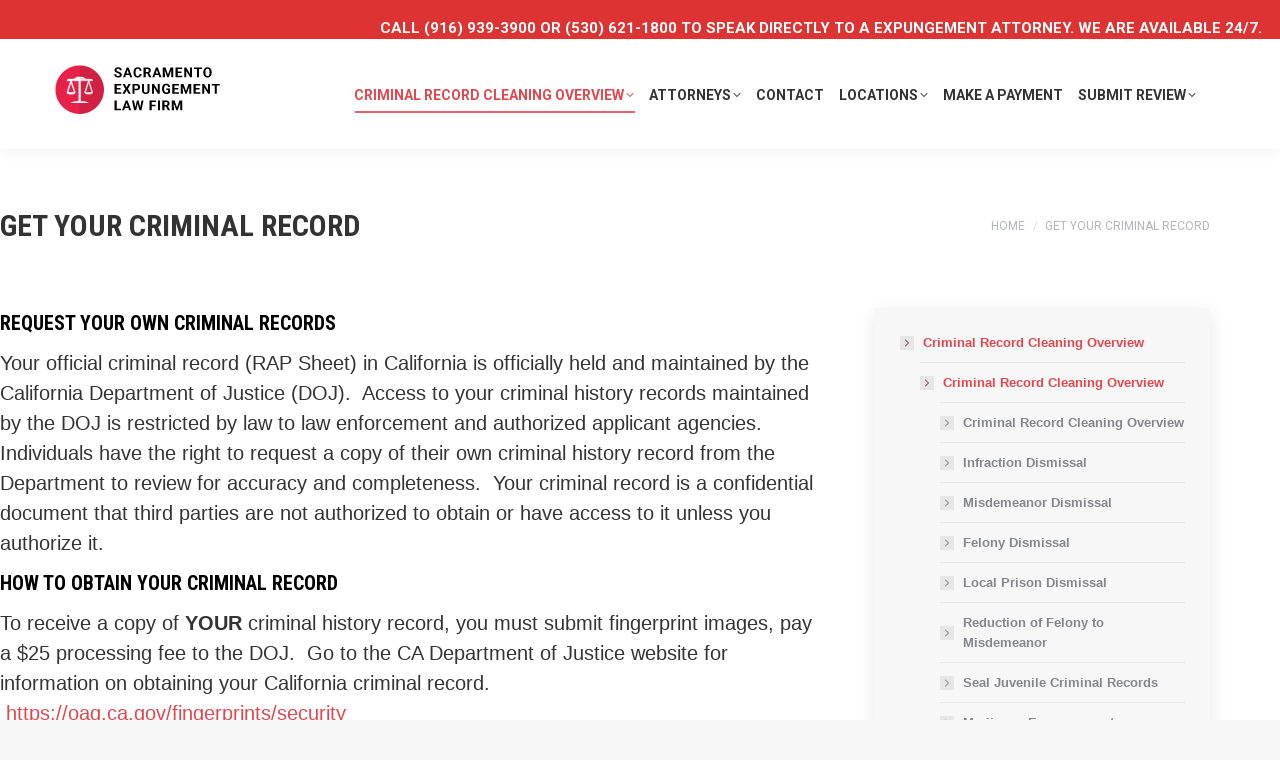

--- FILE ---
content_type: text/html; charset=UTF-8
request_url: https://criminalrecordcleaned.com/get-criminal-record/
body_size: 15819
content:
<!DOCTYPE html>
<!--[if !(IE 6) | !(IE 7) | !(IE 8)  ]><!-->
<html lang="en-US" class="no-js">
<!--<![endif]-->
<head>
	<meta charset="UTF-8" />
		<meta name="viewport" content="width=device-width, initial-scale=1, maximum-scale=1, user-scalable=0">
		<meta name="theme-color" content="#e1474d"/>	<link rel="profile" href="https://gmpg.org/xfn/11" />
	<meta name='robots' content='index, follow, max-image-preview:large, max-snippet:-1, max-video-preview:-1' />
	<style>img:is([sizes="auto" i], [sizes^="auto," i]) { contain-intrinsic-size: 3000px 1500px }</style>
	
	<!-- This site is optimized with the Yoast SEO plugin v19.4 - https://yoast.com/wordpress/plugins/seo/ -->
	<title>Get Your Criminal Record | California Crimminal Record Cleaning Law Firm</title>
	<link rel="canonical" href="https://criminalrecordcleaned.com/get-criminal-record/" />
	<meta property="og:locale" content="en_US" />
	<meta property="og:type" content="article" />
	<meta property="og:title" content="Get Your Criminal Record | California Crimminal Record Cleaning Law Firm" />
	<meta property="og:description" content="Request Your Own Criminal Records Your official criminal record (RAP Sheet) in California is officially held and maintained by the California Department of Justice (DOJ).  Access to your criminal history records maintained by the DOJ is restricted by law to law enforcement and authorized applicant agencies. Individuals have the right to request a copy of&hellip;" />
	<meta property="og:url" content="https://criminalrecordcleaned.com/get-criminal-record/" />
	<meta property="og:site_name" content="California Crimminal Record Cleaning Law Firm" />
	<meta property="article:modified_time" content="2022-06-23T18:44:50+00:00" />
	<meta name="twitter:card" content="summary" />
	<meta name="twitter:label1" content="Est. reading time" />
	<meta name="twitter:data1" content="2 minutes" />
	<script type="application/ld+json" class="yoast-schema-graph">{"@context":"https://schema.org","@graph":[{"@type":"WebSite","@id":"https://criminalrecordcleaned.com/#website","url":"https://criminalrecordcleaned.com/","name":"California Crimminal Record Cleaning Law Firm","description":"THE BEST Record dismissal ATTORNEY","potentialAction":[{"@type":"SearchAction","target":{"@type":"EntryPoint","urlTemplate":"https://criminalrecordcleaned.com/?s={search_term_string}"},"query-input":"required name=search_term_string"}],"inLanguage":"en-US"},{"@type":"WebPage","@id":"https://criminalrecordcleaned.com/get-criminal-record/","url":"https://criminalrecordcleaned.com/get-criminal-record/","name":"Get Your Criminal Record | California Crimminal Record Cleaning Law Firm","isPartOf":{"@id":"https://criminalrecordcleaned.com/#website"},"datePublished":"2017-10-10T18:23:01+00:00","dateModified":"2022-06-23T18:44:50+00:00","breadcrumb":{"@id":"https://criminalrecordcleaned.com/get-criminal-record/#breadcrumb"},"inLanguage":"en-US","potentialAction":[{"@type":"ReadAction","target":["https://criminalrecordcleaned.com/get-criminal-record/"]}]},{"@type":"BreadcrumbList","@id":"https://criminalrecordcleaned.com/get-criminal-record/#breadcrumb","itemListElement":[{"@type":"ListItem","position":1,"name":"Home","item":"https://criminalrecordcleaned.com/"},{"@type":"ListItem","position":2,"name":"Get Your Criminal Record"}]}]}</script>
	<!-- / Yoast SEO plugin. -->


<link rel='dns-prefetch' href='//fonts.googleapis.com' />
<link rel="alternate" type="application/rss+xml" title="California Crimminal Record Cleaning Law Firm &raquo; Feed" href="https://criminalrecordcleaned.com/feed/" />
<link rel="alternate" type="application/rss+xml" title="California Crimminal Record Cleaning Law Firm &raquo; Comments Feed" href="https://criminalrecordcleaned.com/comments/feed/" />
		<!-- This site uses the Google Analytics by ExactMetrics plugin v7.7.0 - Using Analytics tracking - https://www.exactmetrics.com/ -->
							<script src="//www.googletagmanager.com/gtag/js?id=UA-112450475-3"  data-cfasync="false" data-wpfc-render="false" type="text/javascript" async></script>
			<script data-cfasync="false" data-wpfc-render="false" type="text/javascript">
				var em_version = '7.7.0';
				var em_track_user = true;
				var em_no_track_reason = '';
				
								var disableStrs = [
															'ga-disable-UA-112450475-3',
									];

				/* Function to detect opted out users */
				function __gtagTrackerIsOptedOut() {
					for ( var index = 0; index < disableStrs.length; index++ ) {
						if ( document.cookie.indexOf( disableStrs[ index ] + '=true' ) > -1 ) {
							return true;
						}
					}

					return false;
				}

				/* Disable tracking if the opt-out cookie exists. */
				if ( __gtagTrackerIsOptedOut() ) {
					for ( var index = 0; index < disableStrs.length; index++ ) {
						window[ disableStrs[ index ] ] = true;
					}
				}

				/* Opt-out function */
				function __gtagTrackerOptout() {
					for ( var index = 0; index < disableStrs.length; index++ ) {
						document.cookie = disableStrs[ index ] + '=true; expires=Thu, 31 Dec 2099 23:59:59 UTC; path=/';
						window[ disableStrs[ index ] ] = true;
					}
				}

				if ( 'undefined' === typeof gaOptout ) {
					function gaOptout() {
						__gtagTrackerOptout();
					}
				}
								window.dataLayer = window.dataLayer || [];

				window.ExactMetricsDualTracker = {
					helpers: {},
					trackers: {},
				};
				if ( em_track_user ) {
					function __gtagDataLayer() {
						dataLayer.push( arguments );
					}

					function __gtagTracker( type, name, parameters ) {
						if (!parameters) {
							parameters = {};
						}

						if (parameters.send_to) {
							__gtagDataLayer.apply( null, arguments );
							return;
						}

						if ( type === 'event' ) {
							
															parameters.send_to = exactmetrics_frontend.ua;
								__gtagDataLayer( type, name, parameters );
													} else {
							__gtagDataLayer.apply( null, arguments );
						}
					}
					__gtagTracker( 'js', new Date() );
					__gtagTracker( 'set', {
						'developer_id.dNDMyYj' : true,
											} );
															__gtagTracker( 'config', 'UA-112450475-3', {"forceSSL":"true"} );
										window.gtag = __gtagTracker;											(function () {
							/* https://developers.google.com/analytics/devguides/collection/analyticsjs/ */
							/* ga and __gaTracker compatibility shim. */
							var noopfn = function () {
								return null;
							};
							var newtracker = function () {
								return new Tracker();
							};
							var Tracker = function () {
								return null;
							};
							var p = Tracker.prototype;
							p.get = noopfn;
							p.set = noopfn;
							p.send = function (){
								var args = Array.prototype.slice.call(arguments);
								args.unshift( 'send' );
								__gaTracker.apply(null, args);
							};
							var __gaTracker = function () {
								var len = arguments.length;
								if ( len === 0 ) {
									return;
								}
								var f = arguments[len - 1];
								if ( typeof f !== 'object' || f === null || typeof f.hitCallback !== 'function' ) {
									if ( 'send' === arguments[0] ) {
										var hitConverted, hitObject = false, action;
										if ( 'event' === arguments[1] ) {
											if ( 'undefined' !== typeof arguments[3] ) {
												hitObject = {
													'eventAction': arguments[3],
													'eventCategory': arguments[2],
													'eventLabel': arguments[4],
													'value': arguments[5] ? arguments[5] : 1,
												}
											}
										}
										if ( 'pageview' === arguments[1] ) {
											if ( 'undefined' !== typeof arguments[2] ) {
												hitObject = {
													'eventAction': 'page_view',
													'page_path' : arguments[2],
												}
											}
										}
										if ( typeof arguments[2] === 'object' ) {
											hitObject = arguments[2];
										}
										if ( typeof arguments[5] === 'object' ) {
											Object.assign( hitObject, arguments[5] );
										}
										if ( 'undefined' !== typeof arguments[1].hitType ) {
											hitObject = arguments[1];
											if ( 'pageview' === hitObject.hitType ) {
												hitObject.eventAction = 'page_view';
											}
										}
										if ( hitObject ) {
											action = 'timing' === arguments[1].hitType ? 'timing_complete' : hitObject.eventAction;
											hitConverted = mapArgs( hitObject );
											__gtagTracker( 'event', action, hitConverted );
										}
									}
									return;
								}

								function mapArgs( args ) {
									var arg, hit = {};
									var gaMap = {
										'eventCategory': 'event_category',
										'eventAction': 'event_action',
										'eventLabel': 'event_label',
										'eventValue': 'event_value',
										'nonInteraction': 'non_interaction',
										'timingCategory': 'event_category',
										'timingVar': 'name',
										'timingValue': 'value',
										'timingLabel': 'event_label',
										'page' : 'page_path',
										'location' : 'page_location',
										'title' : 'page_title',
									};
									for ( arg in args ) {
																				if ( ! ( ! args.hasOwnProperty(arg) || ! gaMap.hasOwnProperty(arg) ) ) {
											hit[gaMap[arg]] = args[arg];
										} else {
											hit[arg] = args[arg];
										}
									}
									return hit;
								}

								try {
									f.hitCallback();
								} catch ( ex ) {
								}
							};
							__gaTracker.create = newtracker;
							__gaTracker.getByName = newtracker;
							__gaTracker.getAll = function () {
								return [];
							};
							__gaTracker.remove = noopfn;
							__gaTracker.loaded = true;
							window['__gaTracker'] = __gaTracker;
						})();
									} else {
										console.log( "" );
					( function () {
							function __gtagTracker() {
								return null;
							}
							window['__gtagTracker'] = __gtagTracker;
							window['gtag'] = __gtagTracker;
					} )();
									}
			</script>
				<!-- / Google Analytics by ExactMetrics -->
		<script type="text/javascript">
/* <![CDATA[ */
window._wpemojiSettings = {"baseUrl":"https:\/\/s.w.org\/images\/core\/emoji\/16.0.1\/72x72\/","ext":".png","svgUrl":"https:\/\/s.w.org\/images\/core\/emoji\/16.0.1\/svg\/","svgExt":".svg","source":{"concatemoji":"https:\/\/criminalrecordcleaned.com\/wp-includes\/js\/wp-emoji-release.min.js?ver=6.8.3"}};
/*! This file is auto-generated */
!function(s,n){var o,i,e;function c(e){try{var t={supportTests:e,timestamp:(new Date).valueOf()};sessionStorage.setItem(o,JSON.stringify(t))}catch(e){}}function p(e,t,n){e.clearRect(0,0,e.canvas.width,e.canvas.height),e.fillText(t,0,0);var t=new Uint32Array(e.getImageData(0,0,e.canvas.width,e.canvas.height).data),a=(e.clearRect(0,0,e.canvas.width,e.canvas.height),e.fillText(n,0,0),new Uint32Array(e.getImageData(0,0,e.canvas.width,e.canvas.height).data));return t.every(function(e,t){return e===a[t]})}function u(e,t){e.clearRect(0,0,e.canvas.width,e.canvas.height),e.fillText(t,0,0);for(var n=e.getImageData(16,16,1,1),a=0;a<n.data.length;a++)if(0!==n.data[a])return!1;return!0}function f(e,t,n,a){switch(t){case"flag":return n(e,"\ud83c\udff3\ufe0f\u200d\u26a7\ufe0f","\ud83c\udff3\ufe0f\u200b\u26a7\ufe0f")?!1:!n(e,"\ud83c\udde8\ud83c\uddf6","\ud83c\udde8\u200b\ud83c\uddf6")&&!n(e,"\ud83c\udff4\udb40\udc67\udb40\udc62\udb40\udc65\udb40\udc6e\udb40\udc67\udb40\udc7f","\ud83c\udff4\u200b\udb40\udc67\u200b\udb40\udc62\u200b\udb40\udc65\u200b\udb40\udc6e\u200b\udb40\udc67\u200b\udb40\udc7f");case"emoji":return!a(e,"\ud83e\udedf")}return!1}function g(e,t,n,a){var r="undefined"!=typeof WorkerGlobalScope&&self instanceof WorkerGlobalScope?new OffscreenCanvas(300,150):s.createElement("canvas"),o=r.getContext("2d",{willReadFrequently:!0}),i=(o.textBaseline="top",o.font="600 32px Arial",{});return e.forEach(function(e){i[e]=t(o,e,n,a)}),i}function t(e){var t=s.createElement("script");t.src=e,t.defer=!0,s.head.appendChild(t)}"undefined"!=typeof Promise&&(o="wpEmojiSettingsSupports",i=["flag","emoji"],n.supports={everything:!0,everythingExceptFlag:!0},e=new Promise(function(e){s.addEventListener("DOMContentLoaded",e,{once:!0})}),new Promise(function(t){var n=function(){try{var e=JSON.parse(sessionStorage.getItem(o));if("object"==typeof e&&"number"==typeof e.timestamp&&(new Date).valueOf()<e.timestamp+604800&&"object"==typeof e.supportTests)return e.supportTests}catch(e){}return null}();if(!n){if("undefined"!=typeof Worker&&"undefined"!=typeof OffscreenCanvas&&"undefined"!=typeof URL&&URL.createObjectURL&&"undefined"!=typeof Blob)try{var e="postMessage("+g.toString()+"("+[JSON.stringify(i),f.toString(),p.toString(),u.toString()].join(",")+"));",a=new Blob([e],{type:"text/javascript"}),r=new Worker(URL.createObjectURL(a),{name:"wpTestEmojiSupports"});return void(r.onmessage=function(e){c(n=e.data),r.terminate(),t(n)})}catch(e){}c(n=g(i,f,p,u))}t(n)}).then(function(e){for(var t in e)n.supports[t]=e[t],n.supports.everything=n.supports.everything&&n.supports[t],"flag"!==t&&(n.supports.everythingExceptFlag=n.supports.everythingExceptFlag&&n.supports[t]);n.supports.everythingExceptFlag=n.supports.everythingExceptFlag&&!n.supports.flag,n.DOMReady=!1,n.readyCallback=function(){n.DOMReady=!0}}).then(function(){return e}).then(function(){var e;n.supports.everything||(n.readyCallback(),(e=n.source||{}).concatemoji?t(e.concatemoji):e.wpemoji&&e.twemoji&&(t(e.twemoji),t(e.wpemoji)))}))}((window,document),window._wpemojiSettings);
/* ]]> */
</script>
<style id='wp-emoji-styles-inline-css' type='text/css'>

	img.wp-smiley, img.emoji {
		display: inline !important;
		border: none !important;
		box-shadow: none !important;
		height: 1em !important;
		width: 1em !important;
		margin: 0 0.07em !important;
		vertical-align: -0.1em !important;
		background: none !important;
		padding: 0 !important;
	}
</style>
<link rel='stylesheet' id='wp-block-library-css' href='https://criminalrecordcleaned.com/wp-includes/css/dist/block-library/style.min.css?ver=6.8.3' type='text/css' media='all' />
<style id='wp-block-library-theme-inline-css' type='text/css'>
.wp-block-audio :where(figcaption){color:#555;font-size:13px;text-align:center}.is-dark-theme .wp-block-audio :where(figcaption){color:#ffffffa6}.wp-block-audio{margin:0 0 1em}.wp-block-code{border:1px solid #ccc;border-radius:4px;font-family:Menlo,Consolas,monaco,monospace;padding:.8em 1em}.wp-block-embed :where(figcaption){color:#555;font-size:13px;text-align:center}.is-dark-theme .wp-block-embed :where(figcaption){color:#ffffffa6}.wp-block-embed{margin:0 0 1em}.blocks-gallery-caption{color:#555;font-size:13px;text-align:center}.is-dark-theme .blocks-gallery-caption{color:#ffffffa6}:root :where(.wp-block-image figcaption){color:#555;font-size:13px;text-align:center}.is-dark-theme :root :where(.wp-block-image figcaption){color:#ffffffa6}.wp-block-image{margin:0 0 1em}.wp-block-pullquote{border-bottom:4px solid;border-top:4px solid;color:currentColor;margin-bottom:1.75em}.wp-block-pullquote cite,.wp-block-pullquote footer,.wp-block-pullquote__citation{color:currentColor;font-size:.8125em;font-style:normal;text-transform:uppercase}.wp-block-quote{border-left:.25em solid;margin:0 0 1.75em;padding-left:1em}.wp-block-quote cite,.wp-block-quote footer{color:currentColor;font-size:.8125em;font-style:normal;position:relative}.wp-block-quote:where(.has-text-align-right){border-left:none;border-right:.25em solid;padding-left:0;padding-right:1em}.wp-block-quote:where(.has-text-align-center){border:none;padding-left:0}.wp-block-quote.is-large,.wp-block-quote.is-style-large,.wp-block-quote:where(.is-style-plain){border:none}.wp-block-search .wp-block-search__label{font-weight:700}.wp-block-search__button{border:1px solid #ccc;padding:.375em .625em}:where(.wp-block-group.has-background){padding:1.25em 2.375em}.wp-block-separator.has-css-opacity{opacity:.4}.wp-block-separator{border:none;border-bottom:2px solid;margin-left:auto;margin-right:auto}.wp-block-separator.has-alpha-channel-opacity{opacity:1}.wp-block-separator:not(.is-style-wide):not(.is-style-dots){width:100px}.wp-block-separator.has-background:not(.is-style-dots){border-bottom:none;height:1px}.wp-block-separator.has-background:not(.is-style-wide):not(.is-style-dots){height:2px}.wp-block-table{margin:0 0 1em}.wp-block-table td,.wp-block-table th{word-break:normal}.wp-block-table :where(figcaption){color:#555;font-size:13px;text-align:center}.is-dark-theme .wp-block-table :where(figcaption){color:#ffffffa6}.wp-block-video :where(figcaption){color:#555;font-size:13px;text-align:center}.is-dark-theme .wp-block-video :where(figcaption){color:#ffffffa6}.wp-block-video{margin:0 0 1em}:root :where(.wp-block-template-part.has-background){margin-bottom:0;margin-top:0;padding:1.25em 2.375em}
</style>
<style id='classic-theme-styles-inline-css' type='text/css'>
/*! This file is auto-generated */
.wp-block-button__link{color:#fff;background-color:#32373c;border-radius:9999px;box-shadow:none;text-decoration:none;padding:calc(.667em + 2px) calc(1.333em + 2px);font-size:1.125em}.wp-block-file__button{background:#32373c;color:#fff;text-decoration:none}
</style>
<style id='global-styles-inline-css' type='text/css'>
:root{--wp--preset--aspect-ratio--square: 1;--wp--preset--aspect-ratio--4-3: 4/3;--wp--preset--aspect-ratio--3-4: 3/4;--wp--preset--aspect-ratio--3-2: 3/2;--wp--preset--aspect-ratio--2-3: 2/3;--wp--preset--aspect-ratio--16-9: 16/9;--wp--preset--aspect-ratio--9-16: 9/16;--wp--preset--color--black: #000000;--wp--preset--color--cyan-bluish-gray: #abb8c3;--wp--preset--color--white: #FFF;--wp--preset--color--pale-pink: #f78da7;--wp--preset--color--vivid-red: #cf2e2e;--wp--preset--color--luminous-vivid-orange: #ff6900;--wp--preset--color--luminous-vivid-amber: #fcb900;--wp--preset--color--light-green-cyan: #7bdcb5;--wp--preset--color--vivid-green-cyan: #00d084;--wp--preset--color--pale-cyan-blue: #8ed1fc;--wp--preset--color--vivid-cyan-blue: #0693e3;--wp--preset--color--vivid-purple: #9b51e0;--wp--preset--color--accent: #e1474d;--wp--preset--color--dark-gray: #111;--wp--preset--color--light-gray: #767676;--wp--preset--gradient--vivid-cyan-blue-to-vivid-purple: linear-gradient(135deg,rgba(6,147,227,1) 0%,rgb(155,81,224) 100%);--wp--preset--gradient--light-green-cyan-to-vivid-green-cyan: linear-gradient(135deg,rgb(122,220,180) 0%,rgb(0,208,130) 100%);--wp--preset--gradient--luminous-vivid-amber-to-luminous-vivid-orange: linear-gradient(135deg,rgba(252,185,0,1) 0%,rgba(255,105,0,1) 100%);--wp--preset--gradient--luminous-vivid-orange-to-vivid-red: linear-gradient(135deg,rgba(255,105,0,1) 0%,rgb(207,46,46) 100%);--wp--preset--gradient--very-light-gray-to-cyan-bluish-gray: linear-gradient(135deg,rgb(238,238,238) 0%,rgb(169,184,195) 100%);--wp--preset--gradient--cool-to-warm-spectrum: linear-gradient(135deg,rgb(74,234,220) 0%,rgb(151,120,209) 20%,rgb(207,42,186) 40%,rgb(238,44,130) 60%,rgb(251,105,98) 80%,rgb(254,248,76) 100%);--wp--preset--gradient--blush-light-purple: linear-gradient(135deg,rgb(255,206,236) 0%,rgb(152,150,240) 100%);--wp--preset--gradient--blush-bordeaux: linear-gradient(135deg,rgb(254,205,165) 0%,rgb(254,45,45) 50%,rgb(107,0,62) 100%);--wp--preset--gradient--luminous-dusk: linear-gradient(135deg,rgb(255,203,112) 0%,rgb(199,81,192) 50%,rgb(65,88,208) 100%);--wp--preset--gradient--pale-ocean: linear-gradient(135deg,rgb(255,245,203) 0%,rgb(182,227,212) 50%,rgb(51,167,181) 100%);--wp--preset--gradient--electric-grass: linear-gradient(135deg,rgb(202,248,128) 0%,rgb(113,206,126) 100%);--wp--preset--gradient--midnight: linear-gradient(135deg,rgb(2,3,129) 0%,rgb(40,116,252) 100%);--wp--preset--font-size--small: 13px;--wp--preset--font-size--medium: 20px;--wp--preset--font-size--large: 36px;--wp--preset--font-size--x-large: 42px;--wp--preset--spacing--20: 0.44rem;--wp--preset--spacing--30: 0.67rem;--wp--preset--spacing--40: 1rem;--wp--preset--spacing--50: 1.5rem;--wp--preset--spacing--60: 2.25rem;--wp--preset--spacing--70: 3.38rem;--wp--preset--spacing--80: 5.06rem;--wp--preset--shadow--natural: 6px 6px 9px rgba(0, 0, 0, 0.2);--wp--preset--shadow--deep: 12px 12px 50px rgba(0, 0, 0, 0.4);--wp--preset--shadow--sharp: 6px 6px 0px rgba(0, 0, 0, 0.2);--wp--preset--shadow--outlined: 6px 6px 0px -3px rgba(255, 255, 255, 1), 6px 6px rgba(0, 0, 0, 1);--wp--preset--shadow--crisp: 6px 6px 0px rgba(0, 0, 0, 1);}:where(.is-layout-flex){gap: 0.5em;}:where(.is-layout-grid){gap: 0.5em;}body .is-layout-flex{display: flex;}.is-layout-flex{flex-wrap: wrap;align-items: center;}.is-layout-flex > :is(*, div){margin: 0;}body .is-layout-grid{display: grid;}.is-layout-grid > :is(*, div){margin: 0;}:where(.wp-block-columns.is-layout-flex){gap: 2em;}:where(.wp-block-columns.is-layout-grid){gap: 2em;}:where(.wp-block-post-template.is-layout-flex){gap: 1.25em;}:where(.wp-block-post-template.is-layout-grid){gap: 1.25em;}.has-black-color{color: var(--wp--preset--color--black) !important;}.has-cyan-bluish-gray-color{color: var(--wp--preset--color--cyan-bluish-gray) !important;}.has-white-color{color: var(--wp--preset--color--white) !important;}.has-pale-pink-color{color: var(--wp--preset--color--pale-pink) !important;}.has-vivid-red-color{color: var(--wp--preset--color--vivid-red) !important;}.has-luminous-vivid-orange-color{color: var(--wp--preset--color--luminous-vivid-orange) !important;}.has-luminous-vivid-amber-color{color: var(--wp--preset--color--luminous-vivid-amber) !important;}.has-light-green-cyan-color{color: var(--wp--preset--color--light-green-cyan) !important;}.has-vivid-green-cyan-color{color: var(--wp--preset--color--vivid-green-cyan) !important;}.has-pale-cyan-blue-color{color: var(--wp--preset--color--pale-cyan-blue) !important;}.has-vivid-cyan-blue-color{color: var(--wp--preset--color--vivid-cyan-blue) !important;}.has-vivid-purple-color{color: var(--wp--preset--color--vivid-purple) !important;}.has-black-background-color{background-color: var(--wp--preset--color--black) !important;}.has-cyan-bluish-gray-background-color{background-color: var(--wp--preset--color--cyan-bluish-gray) !important;}.has-white-background-color{background-color: var(--wp--preset--color--white) !important;}.has-pale-pink-background-color{background-color: var(--wp--preset--color--pale-pink) !important;}.has-vivid-red-background-color{background-color: var(--wp--preset--color--vivid-red) !important;}.has-luminous-vivid-orange-background-color{background-color: var(--wp--preset--color--luminous-vivid-orange) !important;}.has-luminous-vivid-amber-background-color{background-color: var(--wp--preset--color--luminous-vivid-amber) !important;}.has-light-green-cyan-background-color{background-color: var(--wp--preset--color--light-green-cyan) !important;}.has-vivid-green-cyan-background-color{background-color: var(--wp--preset--color--vivid-green-cyan) !important;}.has-pale-cyan-blue-background-color{background-color: var(--wp--preset--color--pale-cyan-blue) !important;}.has-vivid-cyan-blue-background-color{background-color: var(--wp--preset--color--vivid-cyan-blue) !important;}.has-vivid-purple-background-color{background-color: var(--wp--preset--color--vivid-purple) !important;}.has-black-border-color{border-color: var(--wp--preset--color--black) !important;}.has-cyan-bluish-gray-border-color{border-color: var(--wp--preset--color--cyan-bluish-gray) !important;}.has-white-border-color{border-color: var(--wp--preset--color--white) !important;}.has-pale-pink-border-color{border-color: var(--wp--preset--color--pale-pink) !important;}.has-vivid-red-border-color{border-color: var(--wp--preset--color--vivid-red) !important;}.has-luminous-vivid-orange-border-color{border-color: var(--wp--preset--color--luminous-vivid-orange) !important;}.has-luminous-vivid-amber-border-color{border-color: var(--wp--preset--color--luminous-vivid-amber) !important;}.has-light-green-cyan-border-color{border-color: var(--wp--preset--color--light-green-cyan) !important;}.has-vivid-green-cyan-border-color{border-color: var(--wp--preset--color--vivid-green-cyan) !important;}.has-pale-cyan-blue-border-color{border-color: var(--wp--preset--color--pale-cyan-blue) !important;}.has-vivid-cyan-blue-border-color{border-color: var(--wp--preset--color--vivid-cyan-blue) !important;}.has-vivid-purple-border-color{border-color: var(--wp--preset--color--vivid-purple) !important;}.has-vivid-cyan-blue-to-vivid-purple-gradient-background{background: var(--wp--preset--gradient--vivid-cyan-blue-to-vivid-purple) !important;}.has-light-green-cyan-to-vivid-green-cyan-gradient-background{background: var(--wp--preset--gradient--light-green-cyan-to-vivid-green-cyan) !important;}.has-luminous-vivid-amber-to-luminous-vivid-orange-gradient-background{background: var(--wp--preset--gradient--luminous-vivid-amber-to-luminous-vivid-orange) !important;}.has-luminous-vivid-orange-to-vivid-red-gradient-background{background: var(--wp--preset--gradient--luminous-vivid-orange-to-vivid-red) !important;}.has-very-light-gray-to-cyan-bluish-gray-gradient-background{background: var(--wp--preset--gradient--very-light-gray-to-cyan-bluish-gray) !important;}.has-cool-to-warm-spectrum-gradient-background{background: var(--wp--preset--gradient--cool-to-warm-spectrum) !important;}.has-blush-light-purple-gradient-background{background: var(--wp--preset--gradient--blush-light-purple) !important;}.has-blush-bordeaux-gradient-background{background: var(--wp--preset--gradient--blush-bordeaux) !important;}.has-luminous-dusk-gradient-background{background: var(--wp--preset--gradient--luminous-dusk) !important;}.has-pale-ocean-gradient-background{background: var(--wp--preset--gradient--pale-ocean) !important;}.has-electric-grass-gradient-background{background: var(--wp--preset--gradient--electric-grass) !important;}.has-midnight-gradient-background{background: var(--wp--preset--gradient--midnight) !important;}.has-small-font-size{font-size: var(--wp--preset--font-size--small) !important;}.has-medium-font-size{font-size: var(--wp--preset--font-size--medium) !important;}.has-large-font-size{font-size: var(--wp--preset--font-size--large) !important;}.has-x-large-font-size{font-size: var(--wp--preset--font-size--x-large) !important;}
:where(.wp-block-post-template.is-layout-flex){gap: 1.25em;}:where(.wp-block-post-template.is-layout-grid){gap: 1.25em;}
:where(.wp-block-columns.is-layout-flex){gap: 2em;}:where(.wp-block-columns.is-layout-grid){gap: 2em;}
:root :where(.wp-block-pullquote){font-size: 1.5em;line-height: 1.6;}
</style>
<link rel='stylesheet' id='imtst_style_vc-css' href='https://criminalrecordcleaned.com/wp-content/plugins/indeed-my-testimonials-vc/files/css/style.css?ver=6.8.3' type='text/css' media='all' />
<link rel='stylesheet' id='imtst_owl_carousel_vc-css' href='https://criminalrecordcleaned.com/wp-content/plugins/indeed-my-testimonials-vc/files/css/owl.carousel.css?ver=6.8.3' type='text/css' media='all' />
<link rel='stylesheet' id='imtst_font-awesome-css' href='https://criminalrecordcleaned.com/wp-content/plugins/indeed-my-testimonials-vc/files/css/font-awesome.min.css?ver=6.8.3' type='text/css' media='all' />
<link rel='stylesheet' id='rs-plugin-settings-css' href='https://criminalrecordcleaned.com/wp-content/plugins/revslider/public/assets/css/settings.css?ver=5.4.8.3' type='text/css' media='all' />
<style id='rs-plugin-settings-inline-css' type='text/css'>
#rs-demo-id {}
</style>
<link rel='stylesheet' id='the7-font-css' href='https://criminalrecordcleaned.com/wp-content/themes/dt-the7/fonts/icomoon-the7-font/icomoon-the7-font.min.css?ver=11.8.1' type='text/css' media='all' />
<link rel='stylesheet' id='the7-Defaults-css' href='https://criminalrecordcleaned.com/wp-content/uploads/smile_fonts/Defaults/Defaults.css?ver=6.8.3' type='text/css' media='all' />
<link rel='stylesheet' id='the7-icomoon-free-social-contact-16x16-css' href='https://criminalrecordcleaned.com/wp-content/uploads/smile_fonts/icomoon-free-social-contact-16x16/icomoon-free-social-contact-16x16.css?ver=6.8.3' type='text/css' media='all' />
<link rel='stylesheet' id='the7-icomoon-brankic-32x32-css' href='https://criminalrecordcleaned.com/wp-content/uploads/smile_fonts/icomoon-brankic-32x32/icomoon-brankic-32x32.css?ver=6.8.3' type='text/css' media='all' />
<link rel='stylesheet' id='dt-web-fonts-css' href='https://fonts.googleapis.com/css?family=Roboto:400,500,600,700%7CRoboto+Condensed:400,600,700' type='text/css' media='all' />
<link rel='stylesheet' id='dt-main-css' href='https://criminalrecordcleaned.com/wp-content/themes/dt-the7/css/main.min.css?ver=11.8.1' type='text/css' media='all' />
<link rel='stylesheet' id='the7-custom-scrollbar-css' href='https://criminalrecordcleaned.com/wp-content/themes/dt-the7/lib/custom-scrollbar/custom-scrollbar.min.css?ver=11.8.1' type='text/css' media='all' />
<link rel='stylesheet' id='the7-wpbakery-css' href='https://criminalrecordcleaned.com/wp-content/themes/dt-the7/css/wpbakery.min.css?ver=11.8.1' type='text/css' media='all' />
<link rel='stylesheet' id='the7-core-css' href='https://criminalrecordcleaned.com/wp-content/plugins/dt-the7-core/assets/css/post-type.min.css?ver=2.6.0' type='text/css' media='all' />
<link rel='stylesheet' id='the7-css-vars-css' href='https://criminalrecordcleaned.com/wp-content/uploads/the7-css/css-vars.css?ver=94ba40d19269' type='text/css' media='all' />
<link rel='stylesheet' id='dt-custom-css' href='https://criminalrecordcleaned.com/wp-content/uploads/the7-css/custom.css?ver=94ba40d19269' type='text/css' media='all' />
<link rel='stylesheet' id='dt-media-css' href='https://criminalrecordcleaned.com/wp-content/uploads/the7-css/media.css?ver=94ba40d19269' type='text/css' media='all' />
<link rel='stylesheet' id='the7-mega-menu-css' href='https://criminalrecordcleaned.com/wp-content/uploads/the7-css/mega-menu.css?ver=94ba40d19269' type='text/css' media='all' />
<link rel='stylesheet' id='the7-elements-albums-portfolio-css' href='https://criminalrecordcleaned.com/wp-content/uploads/the7-css/the7-elements-albums-portfolio.css?ver=94ba40d19269' type='text/css' media='all' />
<link rel='stylesheet' id='the7-elements-css' href='https://criminalrecordcleaned.com/wp-content/uploads/the7-css/post-type-dynamic.css?ver=94ba40d19269' type='text/css' media='all' />
<link rel='stylesheet' id='style-css' href='https://criminalrecordcleaned.com/wp-content/themes/dt-the7/style.css?ver=11.8.1' type='text/css' media='all' />
<script type="text/javascript" src="https://criminalrecordcleaned.com/wp-includes/js/jquery/jquery.min.js?ver=3.7.1" id="jquery-core-js"></script>
<script type="text/javascript" src="https://criminalrecordcleaned.com/wp-includes/js/jquery/jquery-migrate.min.js?ver=3.4.1" id="jquery-migrate-js"></script>
<script type="text/javascript" src="https://criminalrecordcleaned.com/wp-content/plugins/google-analytics-dashboard-for-wp/assets/js/frontend-gtag.min.js?ver=7.7.0" id="exactmetrics-frontend-script-js"></script>
<script data-cfasync="false" data-wpfc-render="false" type="text/javascript" id='exactmetrics-frontend-script-js-extra'>/* <![CDATA[ */
var exactmetrics_frontend = {"js_events_tracking":"true","download_extensions":"zip,mp3,mpeg,pdf,docx,pptx,xlsx,rar","inbound_paths":"[{\"path\":\"\\\/go\\\/\",\"label\":\"affiliate\"},{\"path\":\"\\\/recommend\\\/\",\"label\":\"affiliate\"}]","home_url":"https:\/\/criminalrecordcleaned.com","hash_tracking":"false","ua":"UA-112450475-3","v4_id":""};/* ]]> */
</script>
<script type="text/javascript" src="https://criminalrecordcleaned.com/wp-content/plugins/indeed-my-testimonials-vc/files/js/owl.carousel.js" id="imtst_owl_carousel_js-js"></script>
<script type="text/javascript" src="https://criminalrecordcleaned.com/wp-content/plugins/indeed-my-testimonials-vc/files/js/front_end.js" id="imtst_front_end_testimonials_js-js"></script>
<script type="text/javascript" src="https://criminalrecordcleaned.com/wp-content/plugins/indeed-my-testimonials-vc/files/js/isotope.pkgd.min.js" id="imtst_isotope_pkgd_min_vc-js"></script>
<script type="text/javascript" src="https://criminalrecordcleaned.com/wp-content/plugins/revslider/public/assets/js/jquery.themepunch.tools.min.js?ver=5.4.8.3" id="tp-tools-js"></script>
<script type="text/javascript" src="https://criminalrecordcleaned.com/wp-content/plugins/revslider/public/assets/js/jquery.themepunch.revolution.min.js?ver=5.4.8.3" id="revmin-js"></script>
<script type="text/javascript" id="dt-above-fold-js-extra">
/* <![CDATA[ */
var dtLocal = {"themeUrl":"https:\/\/criminalrecordcleaned.com\/wp-content\/themes\/dt-the7","passText":"To view this protected post, enter the password below:","moreButtonText":{"loading":"Loading...","loadMore":"Load more"},"postID":"1566","ajaxurl":"https:\/\/criminalrecordcleaned.com\/wp-admin\/admin-ajax.php","REST":{"baseUrl":"https:\/\/criminalrecordcleaned.com\/wp-json\/the7\/v1","endpoints":{"sendMail":"\/send-mail"}},"contactMessages":{"required":"One or more fields have an error. Please check and try again.","terms":"Please accept the privacy policy.","fillTheCaptchaError":"Please, fill the captcha."},"captchaSiteKey":"","ajaxNonce":"0e46bd9737","pageData":{"type":"page","template":"page","layout":null},"themeSettings":{"smoothScroll":"on","lazyLoading":false,"desktopHeader":{"height":110},"ToggleCaptionEnabled":"disabled","ToggleCaption":"Navigation","floatingHeader":{"showAfter":160,"showMenu":true,"height":68,"logo":{"showLogo":true,"html":"<img class=\" preload-me\" src=\"https:\/\/criminalrecordcleaned.com\/wp-content\/uploads\/2017\/10\/expungement.jpg\" srcset=\"https:\/\/criminalrecordcleaned.com\/wp-content\/uploads\/2017\/10\/expungement.jpg 309w\" width=\"309\" height=\"90\"   sizes=\"309px\" alt=\"California Crimminal Record Cleaning Law Firm\" \/>","url":"https:\/\/criminalrecordcleaned.com\/"}},"topLine":{"floatingTopLine":{"logo":{"showLogo":false,"html":""}}},"mobileHeader":{"firstSwitchPoint":1100,"secondSwitchPoint":990,"firstSwitchPointHeight":68,"secondSwitchPointHeight":68,"mobileToggleCaptionEnabled":"disabled","mobileToggleCaption":"Menu"},"stickyMobileHeaderFirstSwitch":{"logo":{"html":"<img class=\" preload-me\" src=\"https:\/\/criminalrecordcleaned.com\/wp-content\/uploads\/2017\/10\/expungement.jpg\" srcset=\"https:\/\/criminalrecordcleaned.com\/wp-content\/uploads\/2017\/10\/expungement.jpg 309w\" width=\"309\" height=\"90\"   sizes=\"309px\" alt=\"California Crimminal Record Cleaning Law Firm\" \/>"}},"stickyMobileHeaderSecondSwitch":{"logo":{"html":"<img class=\" preload-me\" src=\"https:\/\/criminalrecordcleaned.com\/wp-content\/uploads\/2017\/10\/expungement.jpg\" srcset=\"https:\/\/criminalrecordcleaned.com\/wp-content\/uploads\/2017\/10\/expungement.jpg 309w\" width=\"309\" height=\"90\"   sizes=\"309px\" alt=\"California Crimminal Record Cleaning Law Firm\" \/>"}},"sidebar":{"switchPoint":990},"boxedWidth":"1340px"},"VCMobileScreenWidth":"768"};
var dtShare = {"shareButtonText":{"facebook":"Share on Facebook","twitter":"Tweet","pinterest":"Pin it","linkedin":"Share on Linkedin","whatsapp":"Share on Whatsapp"},"overlayOpacity":"85"};
/* ]]> */
</script>
<script type="text/javascript" src="https://criminalrecordcleaned.com/wp-content/themes/dt-the7/js/above-the-fold.min.js?ver=11.8.1" id="dt-above-fold-js"></script>
<link rel="https://api.w.org/" href="https://criminalrecordcleaned.com/wp-json/" /><link rel="alternate" title="JSON" type="application/json" href="https://criminalrecordcleaned.com/wp-json/wp/v2/pages/1566" /><link rel="EditURI" type="application/rsd+xml" title="RSD" href="https://criminalrecordcleaned.com/xmlrpc.php?rsd" />
<meta name="generator" content="WordPress 6.8.3" />
<link rel='shortlink' href='https://criminalrecordcleaned.com/?p=1566' />
<link rel="alternate" title="oEmbed (JSON)" type="application/json+oembed" href="https://criminalrecordcleaned.com/wp-json/oembed/1.0/embed?url=https%3A%2F%2Fcriminalrecordcleaned.com%2Fget-criminal-record%2F" />
<link rel="alternate" title="oEmbed (XML)" type="text/xml+oembed" href="https://criminalrecordcleaned.com/wp-json/oembed/1.0/embed?url=https%3A%2F%2Fcriminalrecordcleaned.com%2Fget-criminal-record%2F&#038;format=xml" />
<meta name="google-site-verification" content="YVan2c-fiU4TS0ZxUSjbld01GutJI9JCQEEo251BNIQ" />
<meta name="generator" content="Powered by WPBakery Page Builder - drag and drop page builder for WordPress."/>
<!--[if lte IE 9]><link rel="stylesheet" type="text/css" href="https://criminalrecordcleaned.com/wp-content/plugins/js_composer/assets/css/vc_lte_ie9.min.css" media="screen"><![endif]--><meta name="generator" content="Powered by Slider Revolution 5.4.8.3 - responsive, Mobile-Friendly Slider Plugin for WordPress with comfortable drag and drop interface." />
<link rel="icon" href="https://criminalrecordcleaned.com/wp-content/uploads/2017/10/logo-90x90.png" type="image/png" sizes="16x16"/><script type="text/javascript">function setREVStartSize(e){									
						try{ e.c=jQuery(e.c);var i=jQuery(window).width(),t=9999,r=0,n=0,l=0,f=0,s=0,h=0;
							if(e.responsiveLevels&&(jQuery.each(e.responsiveLevels,function(e,f){f>i&&(t=r=f,l=e),i>f&&f>r&&(r=f,n=e)}),t>r&&(l=n)),f=e.gridheight[l]||e.gridheight[0]||e.gridheight,s=e.gridwidth[l]||e.gridwidth[0]||e.gridwidth,h=i/s,h=h>1?1:h,f=Math.round(h*f),"fullscreen"==e.sliderLayout){var u=(e.c.width(),jQuery(window).height());if(void 0!=e.fullScreenOffsetContainer){var c=e.fullScreenOffsetContainer.split(",");if (c) jQuery.each(c,function(e,i){u=jQuery(i).length>0?u-jQuery(i).outerHeight(!0):u}),e.fullScreenOffset.split("%").length>1&&void 0!=e.fullScreenOffset&&e.fullScreenOffset.length>0?u-=jQuery(window).height()*parseInt(e.fullScreenOffset,0)/100:void 0!=e.fullScreenOffset&&e.fullScreenOffset.length>0&&(u-=parseInt(e.fullScreenOffset,0))}f=u}else void 0!=e.minHeight&&f<e.minHeight&&(f=e.minHeight);e.c.closest(".rev_slider_wrapper").css({height:f})					
						}catch(d){console.log("Failure at Presize of Slider:"+d)}						
					};</script>
<noscript><style type="text/css"> .wpb_animate_when_almost_visible { opacity: 1; }</style></noscript><style id='the7-custom-inline-css' type='text/css'>
.sidebar-content .widget .menu li, .sidebar-content .widget .custom-menu.dividers-on li, .sidebar-content .widget_pages li, .sidebar-content .blogroll li, .sidebar-content .widget .qts-lang-menu li {

    font-weight: bold;
}


</style>
</head>
<body id="the7-body" class="wp-singular page-template-default page page-id-1566 wp-embed-responsive wp-theme-dt-the7 the7-core-ver-2.6.0 dt-responsive-on right-mobile-menu-close-icon ouside-menu-close-icon mobile-hamburger-close-bg-enable mobile-hamburger-close-bg-hover-enable  fade-medium-mobile-menu-close-icon fade-medium-menu-close-icon srcset-enabled btn-flat custom-btn-color custom-btn-hover-color footer-overlap phantom-fade phantom-shadow-decoration phantom-main-logo-on floating-mobile-menu-icon top-header first-switch-logo-left first-switch-menu-right second-switch-logo-left second-switch-menu-right right-mobile-menu layzr-loading-on no-avatars popup-message-style the7-ver-11.8.1 wpb-js-composer js-comp-ver-5.7 vc_responsive">
<!-- The7 11.8.1 -->

<div id="page" >
	<a class="skip-link screen-reader-text" href="#content">Skip to content</a>

<div class="masthead inline-header left widgets shadow-decoration shadow-mobile-header-decoration small-mobile-menu-icon mobile-menu-icon-bg-on mobile-menu-icon-hover-bg-on dt-parent-menu-clickable show-sub-menu-on-hover show-device-logo show-mobile-logo"  role="banner">

	<div class="top-bar top-bar-line-hide">
	<div class="top-bar-bg" ></div>
	<div class="mini-widgets left-widgets"></div><div class="right-widgets mini-widgets"><div class="text-area show-on-desktop in-top-bar-right in-menu-second-switch"><p>CALL (916) 939-3900 OR (530) 621-1800 TO SPEAK DIRECTLY TO A EXPUNGEMENT ATTORNEY. WE ARE AVAILABLE 24/7.</p>
</div></div></div>

	<header class="header-bar">

		<div class="branding">
	<div id="site-title" class="assistive-text">California Crimminal Record Cleaning Law Firm</div>
	<div id="site-description" class="assistive-text">THE BEST Record dismissal ATTORNEY</div>
	<a class="same-logo" href="https://criminalrecordcleaned.com/"><img class=" preload-me" src="https://criminalrecordcleaned.com/wp-content/uploads/2017/10/expungement.jpg" srcset="https://criminalrecordcleaned.com/wp-content/uploads/2017/10/expungement.jpg 309w" width="309" height="90"   sizes="309px" alt="California Crimminal Record Cleaning Law Firm" /><img class="mobile-logo preload-me" src="https://criminalrecordcleaned.com/wp-content/uploads/2017/10/expungement.jpg" srcset="https://criminalrecordcleaned.com/wp-content/uploads/2017/10/expungement.jpg 309w" width="309" height="90"   sizes="309px" alt="California Crimminal Record Cleaning Law Firm" /></a></div>

		<ul id="primary-menu" class="main-nav underline-decoration l-to-r-line level-arrows-on"><li class="menu-item menu-item-type-post_type menu-item-object-page current-menu-ancestor current_page_ancestor menu-item-has-children menu-item-1599 act first has-children depth-0 dt-mega-menu mega-full-width mega-column-3"><a href='https://criminalrecordcleaned.com/california-criminal-record-cleaning-overview/' data-level='1'><span class="menu-item-text"><span class="menu-text">Criminal Record Cleaning Overview</span></span></a><div class="dt-mega-menu-wrap"><ul class="sub-nav level-arrows-on"><li class="menu-item menu-item-type-post_type menu-item-object-page current-menu-ancestor current-menu-parent current_page_parent current_page_ancestor menu-item-has-children menu-item-1654 act first has-children depth-1 hide-mega-title empty-title no-link dt-mega-parent wf-1-3"><a href='https://criminalrecordcleaned.com/california-criminal-record-cleaning-overview/' data-level='2'><span class="menu-item-text"><span class="menu-text">Criminal Record Cleaning Overview</span></span></a><ul class="sub-nav level-arrows-on"><li class="menu-item menu-item-type-post_type menu-item-object-page menu-item-1655 first depth-2"><a href='https://criminalrecordcleaned.com/california-criminal-record-cleaning-overview/' data-level='3'><span class="menu-item-text"><span class="menu-text">Criminal Record Cleaning Overview</span></span></a></li> <li class="menu-item menu-item-type-post_type menu-item-object-page menu-item-1614 depth-2"><a href='https://criminalrecordcleaned.com/infraction-dismissal/' data-level='3'><span class="menu-item-text"><span class="menu-text">Infraction Dismissal</span></span></a></li> <li class="menu-item menu-item-type-post_type menu-item-object-page menu-item-1617 depth-2"><a href='https://criminalrecordcleaned.com/misdemeanor-dismissal/' data-level='3'><span class="menu-item-text"><span class="menu-text">Misdemeanor Dismissal</span></span></a></li> <li class="menu-item menu-item-type-post_type menu-item-object-page menu-item-1610 depth-2"><a href='https://criminalrecordcleaned.com/felony-dismissal/' data-level='3'><span class="menu-item-text"><span class="menu-text">Felony Dismissal</span></span></a></li> <li class="menu-item menu-item-type-post_type menu-item-object-page menu-item-1615 depth-2"><a href='https://criminalrecordcleaned.com/local-prison-dismissal/' data-level='3'><span class="menu-item-text"><span class="menu-text">Local Prison Dismissal</span></span></a></li> <li class="menu-item menu-item-type-post_type menu-item-object-page menu-item-1622 depth-2"><a href='https://criminalrecordcleaned.com/reduction-felony-misdemeanor/' data-level='3'><span class="menu-item-text"><span class="menu-text">Reduction of Felony to Misdemeanor</span></span></a></li> <li class="menu-item menu-item-type-post_type menu-item-object-page menu-item-1625 depth-2"><a href='https://criminalrecordcleaned.com/seal-juvenile-criminal-records/' data-level='3'><span class="menu-item-text"><span class="menu-text">Seal Juvenile Criminal Records</span></span></a></li> <li class="menu-item menu-item-type-post_type menu-item-object-page menu-item-1616 depth-2"><a href='https://criminalrecordcleaned.com/marijuana-expungement/' data-level='3'><span class="menu-item-text"><span class="menu-text">Marijuana Expungement</span></span></a></li> <li class="menu-item menu-item-type-post_type menu-item-object-page menu-item-1698 depth-2"><a href='https://criminalrecordcleaned.com/dui-dismissal/' data-level='3'><span class="menu-item-text"><span class="menu-text">DUI Dismissal</span></span></a></li> <li class="menu-item menu-item-type-post_type menu-item-object-page menu-item-1627 depth-2"><a href='https://criminalrecordcleaned.com/veteran-dismissal/' data-level='3'><span class="menu-item-text"><span class="menu-text">Veteran Dismissal</span></span></a></li> </ul></li> <li class="menu-item menu-item-has-children dt-mega-parent has-children new-column wf-1-3"><ul class="sub-nav level-arrows-on"><li class="menu-item menu-item-type-post_type menu-item-object-page menu-item-1626 depth-2"><a href='https://criminalrecordcleaned.com/sealing-arrest-records/' data-level='3'><span class="menu-item-text"><span class="menu-text">Sealing Arrest Records</span></span></a></li> <li class="menu-item menu-item-type-post_type menu-item-object-page menu-item-1621 depth-2"><a href='https://criminalrecordcleaned.com/prop-36-dismissals/' data-level='3'><span class="menu-item-text"><span class="menu-text">Prop 36 Dismissals</span></span></a></li> <li class="menu-item menu-item-type-post_type menu-item-object-page menu-item-1620 depth-2"><a href='https://criminalrecordcleaned.com/pc-1000-dismissal/' data-level='3'><span class="menu-item-text"><span class="menu-text">PC 1000 Dismissal</span></span></a></li> <li class="menu-item menu-item-type-post_type menu-item-object-page menu-item-1618 depth-2"><a href='https://criminalrecordcleaned.com/non-drug-diversion-dismissal/' data-level='3'><span class="menu-item-text"><span class="menu-text">Non-Drug Diversion Dismissal</span></span></a></li> <li class="menu-item menu-item-type-post_type menu-item-object-page menu-item-1613 depth-2"><a href='https://criminalrecordcleaned.com/immigration-expungement/' data-level='3'><span class="menu-item-text"><span class="menu-text">Immigration Expungement</span></span></a></li> <li class="menu-item menu-item-type-post_type menu-item-object-page menu-item-1604 depth-2"><a href='https://criminalrecordcleaned.com/dna-database-removal/' data-level='3'><span class="menu-item-text"><span class="menu-text">DNA Database Removal</span></span></a></li> <li class="menu-item menu-item-type-post_type menu-item-object-page menu-item-1623 depth-2"><a href='https://criminalrecordcleaned.com/removal-megans-law-website/' data-level='3'><span class="menu-item-text"><span class="menu-text">Removal From Megan&#8217;s Law Website</span></span></a></li> <li class="menu-item menu-item-type-post_type menu-item-object-page menu-item-1624 depth-2"><a href='https://criminalrecordcleaned.com/restoration-gun-rights/' data-level='3'><span class="menu-item-text"><span class="menu-text">Restoration of Gun Rights</span></span></a></li> <li class="menu-item menu-item-type-post_type menu-item-object-page menu-item-1602 depth-2"><a href='https://criminalrecordcleaned.com/ccw-and-convictions/' data-level='3'><span class="menu-item-text"><span class="menu-text">CCW and Convictions</span></span></a></li> <li class="menu-item menu-item-type-post_type menu-item-object-page menu-item-1608 depth-2"><a href='https://criminalrecordcleaned.com/early-probation-termination/' data-level='3'><span class="menu-item-text"><span class="menu-text">Early Probation Termination</span></span></a></li> </ul></li> <li class="menu-item menu-item-has-children dt-mega-parent has-children new-column wf-1-3"><ul class="sub-nav level-arrows-on"><li class="menu-item menu-item-type-post_type menu-item-object-page menu-item-1611 depth-2"><a href='https://criminalrecordcleaned.com/finding-factual-innocense/' data-level='3'><span class="menu-item-text"><span class="menu-text">Finding of Factual Innocence</span></span></a></li> <li class="menu-item menu-item-type-post_type menu-item-object-page menu-item-1603 depth-2"><a href='https://criminalrecordcleaned.com/certificate-of-rehabilitation/' data-level='3'><span class="menu-item-text"><span class="menu-text">Certificate of Rehabilitation</span></span></a></li> <li class="menu-item menu-item-type-post_type menu-item-object-page menu-item-1619 depth-2"><a href='https://criminalrecordcleaned.com/pardon/' data-level='3'><span class="menu-item-text"><span class="menu-text">Pardon</span></span></a></li> <li class="menu-item menu-item-type-post_type menu-item-object-page menu-item-1609 depth-2"><a href='https://criminalrecordcleaned.com/employment-background-checks/' data-level='3'><span class="menu-item-text"><span class="menu-text">Employment Background Checks</span></span></a></li> <li class="menu-item menu-item-type-post_type menu-item-object-page menu-item-1601 depth-2"><a href='https://criminalrecordcleaned.com/california-criminal-records/' data-level='3'><span class="menu-item-text"><span class="menu-text">California Criminal Records</span></span></a></li> <li class="menu-item menu-item-type-post_type menu-item-object-page current-menu-item page_item page-item-1566 current_page_item menu-item-1612 act depth-2"><a href='https://criminalrecordcleaned.com/get-criminal-record/' data-level='3'><span class="menu-item-text"><span class="menu-text">Get Your Criminal Record</span></span></a></li> <li class="menu-item menu-item-type-post_type menu-item-object-page menu-item-1600 depth-2"><a href='https://criminalrecordcleaned.com/benefit-of-expungement/' data-level='3'><span class="menu-item-text"><span class="menu-text">Benefit of Expungement</span></span></a></li> </ul></li> </ul></div></li> <li class="menu-item menu-item-type-post_type menu-item-object-page menu-item-has-children menu-item-1140 has-children depth-0"><a href='https://criminalrecordcleaned.com/attorneys/' data-level='1'><span class="menu-item-text"><span class="menu-text">Attorneys</span></span></a><ul class="sub-nav level-arrows-on"><li class="menu-item menu-item-type-custom menu-item-object-custom menu-item-1474 first depth-1"><a href='https://criminalrecordcleaned.com//attorneys/' data-level='2'><span class="menu-item-text"><span class="menu-text">Roland X. Tiemann</span></span></a></li> </ul></li> <li class="menu-item menu-item-type-post_type menu-item-object-page menu-item-1162 depth-0"><a href='https://criminalrecordcleaned.com/contact/' data-level='1'><span class="menu-item-text"><span class="menu-text">Contact</span></span></a></li> <li class="menu-item menu-item-type-post_type menu-item-object-page menu-item-has-children menu-item-1364 has-children depth-0"><a href='https://criminalrecordcleaned.com/locations/' data-level='1'><span class="menu-item-text"><span class="menu-text">Locations</span></span></a><ul class="sub-nav level-arrows-on"><li class="menu-item menu-item-type-post_type menu-item-object-page menu-item-1161 first depth-1"><a href='https://criminalrecordcleaned.com/el-dorado-hills/' data-level='2'><span class="menu-item-text"><span class="menu-text">El Dorado Hills</span></span></a></li> <li class="menu-item menu-item-type-post_type menu-item-object-page menu-item-1280 depth-1"><a href='https://criminalrecordcleaned.com/folsom/' data-level='2'><span class="menu-item-text"><span class="menu-text">Folsom</span></span></a></li> <li class="menu-item menu-item-type-post_type menu-item-object-page menu-item-1284 depth-1"><a href='https://criminalrecordcleaned.com/roseville/' data-level='2'><span class="menu-item-text"><span class="menu-text">Roseville</span></span></a></li> <li class="menu-item menu-item-type-post_type menu-item-object-page menu-item-1283 depth-1"><a href='https://criminalrecordcleaned.com/sacramento-campus-commons/' data-level='2'><span class="menu-item-text"><span class="menu-text">Sacramento</span></span></a></li> </ul></li> <li class="menu-item menu-item-type-custom menu-item-object-custom menu-item-1238 depth-0"><a href='https://tmanlaw.mypaysimple.com/s/attorney-fees' data-level='1'><span class="menu-item-text"><span class="menu-text">Make A Payment</span></span></a></li> <li class="menu-item menu-item-type-post_type menu-item-object-page menu-item-has-children menu-item-1468 last has-children depth-0"><a href='https://criminalrecordcleaned.com/submit-your-review/' data-level='1'><span class="menu-item-text"><span class="menu-text">Submit  Review</span></span></a><ul class="sub-nav level-arrows-on"><li class="menu-item menu-item-type-post_type menu-item-object-page menu-item-1510 first depth-1"><a href='https://criminalrecordcleaned.com/testimonials-reviews/' data-level='2'><span class="menu-item-text"><span class="menu-text">Testimonials</span></span></a></li> </ul></li> </ul>
		
	</header>

</div>
<div role="navigation" class="dt-mobile-header mobile-menu-show-divider">
	<div class="dt-close-mobile-menu-icon"><div class="close-line-wrap"><span class="close-line"></span><span class="close-line"></span><span class="close-line"></span></div></div>	<ul id="mobile-menu" class="mobile-main-nav">
		<li class="menu-item menu-item-type-post_type menu-item-object-page current-menu-ancestor current_page_ancestor menu-item-has-children menu-item-1599 act first has-children depth-0 dt-mega-menu mega-full-width mega-column-3"><a href='https://criminalrecordcleaned.com/california-criminal-record-cleaning-overview/' data-level='1'><span class="menu-item-text"><span class="menu-text">Criminal Record Cleaning Overview</span></span></a><div class="dt-mega-menu-wrap"><ul class="sub-nav level-arrows-on"><li class="menu-item menu-item-type-post_type menu-item-object-page current-menu-ancestor current-menu-parent current_page_parent current_page_ancestor menu-item-has-children menu-item-1654 act first has-children depth-1 hide-mega-title empty-title no-link dt-mega-parent wf-1-3"><a href='https://criminalrecordcleaned.com/california-criminal-record-cleaning-overview/' data-level='2'><span class="menu-item-text"><span class="menu-text">Criminal Record Cleaning Overview</span></span></a><ul class="sub-nav level-arrows-on"><li class="menu-item menu-item-type-post_type menu-item-object-page menu-item-1655 first depth-2"><a href='https://criminalrecordcleaned.com/california-criminal-record-cleaning-overview/' data-level='3'><span class="menu-item-text"><span class="menu-text">Criminal Record Cleaning Overview</span></span></a></li> <li class="menu-item menu-item-type-post_type menu-item-object-page menu-item-1614 depth-2"><a href='https://criminalrecordcleaned.com/infraction-dismissal/' data-level='3'><span class="menu-item-text"><span class="menu-text">Infraction Dismissal</span></span></a></li> <li class="menu-item menu-item-type-post_type menu-item-object-page menu-item-1617 depth-2"><a href='https://criminalrecordcleaned.com/misdemeanor-dismissal/' data-level='3'><span class="menu-item-text"><span class="menu-text">Misdemeanor Dismissal</span></span></a></li> <li class="menu-item menu-item-type-post_type menu-item-object-page menu-item-1610 depth-2"><a href='https://criminalrecordcleaned.com/felony-dismissal/' data-level='3'><span class="menu-item-text"><span class="menu-text">Felony Dismissal</span></span></a></li> <li class="menu-item menu-item-type-post_type menu-item-object-page menu-item-1615 depth-2"><a href='https://criminalrecordcleaned.com/local-prison-dismissal/' data-level='3'><span class="menu-item-text"><span class="menu-text">Local Prison Dismissal</span></span></a></li> <li class="menu-item menu-item-type-post_type menu-item-object-page menu-item-1622 depth-2"><a href='https://criminalrecordcleaned.com/reduction-felony-misdemeanor/' data-level='3'><span class="menu-item-text"><span class="menu-text">Reduction of Felony to Misdemeanor</span></span></a></li> <li class="menu-item menu-item-type-post_type menu-item-object-page menu-item-1625 depth-2"><a href='https://criminalrecordcleaned.com/seal-juvenile-criminal-records/' data-level='3'><span class="menu-item-text"><span class="menu-text">Seal Juvenile Criminal Records</span></span></a></li> <li class="menu-item menu-item-type-post_type menu-item-object-page menu-item-1616 depth-2"><a href='https://criminalrecordcleaned.com/marijuana-expungement/' data-level='3'><span class="menu-item-text"><span class="menu-text">Marijuana Expungement</span></span></a></li> <li class="menu-item menu-item-type-post_type menu-item-object-page menu-item-1698 depth-2"><a href='https://criminalrecordcleaned.com/dui-dismissal/' data-level='3'><span class="menu-item-text"><span class="menu-text">DUI Dismissal</span></span></a></li> <li class="menu-item menu-item-type-post_type menu-item-object-page menu-item-1627 depth-2"><a href='https://criminalrecordcleaned.com/veteran-dismissal/' data-level='3'><span class="menu-item-text"><span class="menu-text">Veteran Dismissal</span></span></a></li> <li class="menu-item menu-item-type-post_type menu-item-object-page menu-item-1626 depth-2"><a href='https://criminalrecordcleaned.com/sealing-arrest-records/' data-level='3'><span class="menu-item-text"><span class="menu-text">Sealing Arrest Records</span></span></a></li> <li class="menu-item menu-item-type-post_type menu-item-object-page menu-item-1621 depth-2"><a href='https://criminalrecordcleaned.com/prop-36-dismissals/' data-level='3'><span class="menu-item-text"><span class="menu-text">Prop 36 Dismissals</span></span></a></li> <li class="menu-item menu-item-type-post_type menu-item-object-page menu-item-1620 depth-2"><a href='https://criminalrecordcleaned.com/pc-1000-dismissal/' data-level='3'><span class="menu-item-text"><span class="menu-text">PC 1000 Dismissal</span></span></a></li> <li class="menu-item menu-item-type-post_type menu-item-object-page menu-item-1618 depth-2"><a href='https://criminalrecordcleaned.com/non-drug-diversion-dismissal/' data-level='3'><span class="menu-item-text"><span class="menu-text">Non-Drug Diversion Dismissal</span></span></a></li> <li class="menu-item menu-item-type-post_type menu-item-object-page menu-item-1613 depth-2"><a href='https://criminalrecordcleaned.com/immigration-expungement/' data-level='3'><span class="menu-item-text"><span class="menu-text">Immigration Expungement</span></span></a></li> <li class="menu-item menu-item-type-post_type menu-item-object-page menu-item-1604 depth-2"><a href='https://criminalrecordcleaned.com/dna-database-removal/' data-level='3'><span class="menu-item-text"><span class="menu-text">DNA Database Removal</span></span></a></li> <li class="menu-item menu-item-type-post_type menu-item-object-page menu-item-1623 depth-2"><a href='https://criminalrecordcleaned.com/removal-megans-law-website/' data-level='3'><span class="menu-item-text"><span class="menu-text">Removal From Megan&#8217;s Law Website</span></span></a></li> <li class="menu-item menu-item-type-post_type menu-item-object-page menu-item-1624 depth-2"><a href='https://criminalrecordcleaned.com/restoration-gun-rights/' data-level='3'><span class="menu-item-text"><span class="menu-text">Restoration of Gun Rights</span></span></a></li> <li class="menu-item menu-item-type-post_type menu-item-object-page menu-item-1602 depth-2"><a href='https://criminalrecordcleaned.com/ccw-and-convictions/' data-level='3'><span class="menu-item-text"><span class="menu-text">CCW and Convictions</span></span></a></li> <li class="menu-item menu-item-type-post_type menu-item-object-page menu-item-1608 depth-2"><a href='https://criminalrecordcleaned.com/early-probation-termination/' data-level='3'><span class="menu-item-text"><span class="menu-text">Early Probation Termination</span></span></a></li> <li class="menu-item menu-item-type-post_type menu-item-object-page menu-item-1611 depth-2"><a href='https://criminalrecordcleaned.com/finding-factual-innocense/' data-level='3'><span class="menu-item-text"><span class="menu-text">Finding of Factual Innocence</span></span></a></li> <li class="menu-item menu-item-type-post_type menu-item-object-page menu-item-1603 depth-2"><a href='https://criminalrecordcleaned.com/certificate-of-rehabilitation/' data-level='3'><span class="menu-item-text"><span class="menu-text">Certificate of Rehabilitation</span></span></a></li> <li class="menu-item menu-item-type-post_type menu-item-object-page menu-item-1619 depth-2"><a href='https://criminalrecordcleaned.com/pardon/' data-level='3'><span class="menu-item-text"><span class="menu-text">Pardon</span></span></a></li> <li class="menu-item menu-item-type-post_type menu-item-object-page menu-item-1609 depth-2"><a href='https://criminalrecordcleaned.com/employment-background-checks/' data-level='3'><span class="menu-item-text"><span class="menu-text">Employment Background Checks</span></span></a></li> <li class="menu-item menu-item-type-post_type menu-item-object-page menu-item-1601 depth-2"><a href='https://criminalrecordcleaned.com/california-criminal-records/' data-level='3'><span class="menu-item-text"><span class="menu-text">California Criminal Records</span></span></a></li> <li class="menu-item menu-item-type-post_type menu-item-object-page current-menu-item page_item page-item-1566 current_page_item menu-item-1612 act depth-2"><a href='https://criminalrecordcleaned.com/get-criminal-record/' data-level='3'><span class="menu-item-text"><span class="menu-text">Get Your Criminal Record</span></span></a></li> <li class="menu-item menu-item-type-post_type menu-item-object-page menu-item-1600 depth-2"><a href='https://criminalrecordcleaned.com/benefit-of-expungement/' data-level='3'><span class="menu-item-text"><span class="menu-text">Benefit of Expungement</span></span></a></li> </ul></li> </ul></div></li> <li class="menu-item menu-item-type-post_type menu-item-object-page menu-item-has-children menu-item-1140 has-children depth-0"><a href='https://criminalrecordcleaned.com/attorneys/' data-level='1'><span class="menu-item-text"><span class="menu-text">Attorneys</span></span></a><ul class="sub-nav level-arrows-on"><li class="menu-item menu-item-type-custom menu-item-object-custom menu-item-1474 first depth-1"><a href='https://criminalrecordcleaned.com//attorneys/' data-level='2'><span class="menu-item-text"><span class="menu-text">Roland X. Tiemann</span></span></a></li> </ul></li> <li class="menu-item menu-item-type-post_type menu-item-object-page menu-item-1162 depth-0"><a href='https://criminalrecordcleaned.com/contact/' data-level='1'><span class="menu-item-text"><span class="menu-text">Contact</span></span></a></li> <li class="menu-item menu-item-type-post_type menu-item-object-page menu-item-has-children menu-item-1364 has-children depth-0"><a href='https://criminalrecordcleaned.com/locations/' data-level='1'><span class="menu-item-text"><span class="menu-text">Locations</span></span></a><ul class="sub-nav level-arrows-on"><li class="menu-item menu-item-type-post_type menu-item-object-page menu-item-1161 first depth-1"><a href='https://criminalrecordcleaned.com/el-dorado-hills/' data-level='2'><span class="menu-item-text"><span class="menu-text">El Dorado Hills</span></span></a></li> <li class="menu-item menu-item-type-post_type menu-item-object-page menu-item-1280 depth-1"><a href='https://criminalrecordcleaned.com/folsom/' data-level='2'><span class="menu-item-text"><span class="menu-text">Folsom</span></span></a></li> <li class="menu-item menu-item-type-post_type menu-item-object-page menu-item-1284 depth-1"><a href='https://criminalrecordcleaned.com/roseville/' data-level='2'><span class="menu-item-text"><span class="menu-text">Roseville</span></span></a></li> <li class="menu-item menu-item-type-post_type menu-item-object-page menu-item-1283 depth-1"><a href='https://criminalrecordcleaned.com/sacramento-campus-commons/' data-level='2'><span class="menu-item-text"><span class="menu-text">Sacramento</span></span></a></li> </ul></li> <li class="menu-item menu-item-type-custom menu-item-object-custom menu-item-1238 depth-0"><a href='https://tmanlaw.mypaysimple.com/s/attorney-fees' data-level='1'><span class="menu-item-text"><span class="menu-text">Make A Payment</span></span></a></li> <li class="menu-item menu-item-type-post_type menu-item-object-page menu-item-has-children menu-item-1468 last has-children depth-0"><a href='https://criminalrecordcleaned.com/submit-your-review/' data-level='1'><span class="menu-item-text"><span class="menu-text">Submit  Review</span></span></a><ul class="sub-nav level-arrows-on"><li class="menu-item menu-item-type-post_type menu-item-object-page menu-item-1510 first depth-1"><a href='https://criminalrecordcleaned.com/testimonials-reviews/' data-level='2'><span class="menu-item-text"><span class="menu-text">Testimonials</span></span></a></li> </ul></li> 	</ul>
	<div class='mobile-mini-widgets-in-menu'></div>
</div>
<div class="page-inner">
		<div class="page-title title-left disabled-bg breadcrumbs-mobile-off page-title-responsive-enabled">
			<div class="wf-wrap">

				<div class="page-title-head hgroup"><h1 >Get Your Criminal Record</h1></div><div class="page-title-breadcrumbs"><div class="assistive-text">You are here:</div><ol class="breadcrumbs text-small" itemscope itemtype="https://schema.org/BreadcrumbList"><li itemprop="itemListElement" itemscope itemtype="https://schema.org/ListItem"><a itemprop="item" href="https://criminalrecordcleaned.com/" title="Home"><span itemprop="name">Home</span></a><meta itemprop="position" content="1" /></li><li class="current" itemprop="itemListElement" itemscope itemtype="https://schema.org/ListItem"><span itemprop="name">Get Your Criminal Record</span><meta itemprop="position" content="2" /></li></ol></div>			</div>
		</div>

		

<div id="main" class="sidebar-right sidebar-divider-off">

	
	<div class="main-gradient"></div>
	<div class="wf-wrap">
	<div class="wf-container-main">

	


	<div id="content" class="content" role="main">

		<h3 class="p1"><span class="s1"><b>Request Your Own Criminal Records </b></span></h3>
<p class="p1"><span class="s1">Your official criminal record (RAP Sheet) in California is officially held and maintained by the California Department of Justice (DOJ).<span class="Apple-converted-space">  </span>Access to your criminal history records maintained by the DOJ is restricted by law to law enforcement and authorized applicant agencies. Individuals have the right to request a copy of their own criminal history record from the Department to review for accuracy and completeness.<span class="Apple-converted-space">  </span>Your criminal record is a confidential document that third parties are not authorized to obtain or have access to it unless you authorize it. </span></p>
<h3 class="p1"><span class="s1"><b>How to Obtain Your Criminal Record</b></span></h3>
<p class="p1"><span class="s1">To receive a copy of <b>YOUR</b> criminal history record, you must submit fingerprint images, pay a $25 processing fee to the DOJ.<span class="Apple-converted-space">  </span>Go to the CA Department of Justice website for information on obtaining your California criminal record. <span class="Apple-converted-space"> </span><a href="https://oag.ca.gov/fingerprints/security" target="_blank" rel="noopener"><span class="s2">https://oag.ca.gov/fingerprints/security</span></a> </span></p>
<h3 class="p1"><span class="s1"><b>CALIFORNIA RESIDENTS</b></span></h3>
<p class="p2"><span class="s1"><b>All California Applicants must submit Live Scan fingerprints.<br />
</b></span></p>
<p class="p1"><span class="s1">Fingerprinting services are available at most local police departments, sheriff&#8217;s offices or any public applicant Live Scan site.</span></p>
<h3 class="p1"><span class="s1"><b>OUT OF STATE RESIDENTS:</b></span></h3>
<p class="p1"><span class="s1"><b>Applicants Living Outside California/United States must submit manual fingerprint cards</b></span></p>
<p class="p1"><span class="s1">Submit an Application to Obtain Copy of State Summary Criminal History Record.<span class="Apple-converted-space">  </span>Please contact your local law enforcement agency for fingerprinting services. Manual submissions must be accompanied by either personal check drawn on a U.S. bank, money order or certified check. The check or money order must be made payable to the “California Department of Justice.” Mail your application, fingerprint card and processing fee to:</span></p>
<p class="p1"><span class="s1">California Department of Justice<br />
Record Review Unit<br />
P.O. Box 903417<br />
Sacramento, CA 94203-4170 </span></p>
<p class="p1"><span class="s1"><b>Once you have received your Record Review response,</b> if you want to challenge the contents of your criminal record, you must complete the &#8220;Claim of Alleged Inaccuracy or Incompleteness&#8221; form which will be included with your Record Review response if there is criminal information on your record. Mail the completed form, along with a copy of your criminal history record, to the address indicated on the form. Your challenge must specifically state the basis for the claim of inaccuracy or incompleteness and include any available proof or corroboration to substantiate your claim.</span></p>

	</div><!-- #content -->

	
	<aside id="sidebar" class="sidebar bg-under-widget sidebar-shadow-decoration">
		<div class="sidebar-content widget-divider-off">
			<section id="presscore-custom-menu-one-4" class="widget widget_presscore-custom-menu-one"><ul class="custom-menu dividers-on show-arrow"><li class="menu-item menu-item-type-post_type menu-item-object-page current-menu-ancestor current_page_ancestor menu-item-has-children menu-item-1599 act first has-children"><a href="https://criminalrecordcleaned.com/california-criminal-record-cleaning-overview/"><svg version="1.1" id="Layer_1" xmlns="http://www.w3.org/2000/svg" xmlns:xlink="http://www.w3.org/1999/xlink" x="0px" y="0px" viewBox="0 0 16 16" style="enable-background:new 0 0 16 16;" xml:space="preserve"><path d="M4.3,1.3c-0.4,0.4-0.4,1,0,1.4L9.6,8l-5.3,5.3c-0.4,0.4-0.4,1,0,1.4l0,0C4.5,14.9,4.7,15,5,15c0.3,0,0.5-0.1,0.7-0.3l6-6C11.9,8.5,12,8.3,12,8c0,0,0,0,0,0c0-0.3-0.1-0.5-0.3-0.7l-6-6C5.5,1.1,5.3,1,5,1S4.5,1.1,4.3,1.3z"/></svg> Criminal Record Cleaning Overview</a><ul><li class="menu-item menu-item-type-post_type menu-item-object-page current-menu-ancestor current-menu-parent current_page_parent current_page_ancestor menu-item-has-children menu-item-1654 act first has-children"><a href="https://criminalrecordcleaned.com/california-criminal-record-cleaning-overview/"><svg version="1.1" id="Layer_1" xmlns="http://www.w3.org/2000/svg" xmlns:xlink="http://www.w3.org/1999/xlink" x="0px" y="0px" viewBox="0 0 16 16" style="enable-background:new 0 0 16 16;" xml:space="preserve"><path d="M4.3,1.3c-0.4,0.4-0.4,1,0,1.4L9.6,8l-5.3,5.3c-0.4,0.4-0.4,1,0,1.4l0,0C4.5,14.9,4.7,15,5,15c0.3,0,0.5-0.1,0.7-0.3l6-6C11.9,8.5,12,8.3,12,8c0,0,0,0,0,0c0-0.3-0.1-0.5-0.3-0.7l-6-6C5.5,1.1,5.3,1,5,1S4.5,1.1,4.3,1.3z"/></svg> Criminal Record Cleaning Overview</a><ul><li class="menu-item menu-item-type-post_type menu-item-object-page menu-item-1655 first"><a href="https://criminalrecordcleaned.com/california-criminal-record-cleaning-overview/"> Criminal Record Cleaning Overview</a></li><li class="menu-item menu-item-type-post_type menu-item-object-page menu-item-1614"><a href="https://criminalrecordcleaned.com/infraction-dismissal/"> Infraction Dismissal</a></li><li class="menu-item menu-item-type-post_type menu-item-object-page menu-item-1617"><a href="https://criminalrecordcleaned.com/misdemeanor-dismissal/"> Misdemeanor Dismissal</a></li><li class="menu-item menu-item-type-post_type menu-item-object-page menu-item-1610"><a href="https://criminalrecordcleaned.com/felony-dismissal/"> Felony Dismissal</a></li><li class="menu-item menu-item-type-post_type menu-item-object-page menu-item-1615"><a href="https://criminalrecordcleaned.com/local-prison-dismissal/"> Local Prison Dismissal</a></li><li class="menu-item menu-item-type-post_type menu-item-object-page menu-item-1622"><a href="https://criminalrecordcleaned.com/reduction-felony-misdemeanor/"> Reduction of Felony to Misdemeanor</a></li><li class="menu-item menu-item-type-post_type menu-item-object-page menu-item-1625"><a href="https://criminalrecordcleaned.com/seal-juvenile-criminal-records/"> Seal Juvenile Criminal Records</a></li><li class="menu-item menu-item-type-post_type menu-item-object-page menu-item-1616"><a href="https://criminalrecordcleaned.com/marijuana-expungement/"> Marijuana Expungement</a></li><li class="menu-item menu-item-type-post_type menu-item-object-page menu-item-1698"><a href="https://criminalrecordcleaned.com/dui-dismissal/"> DUI Dismissal</a></li><li class="menu-item menu-item-type-post_type menu-item-object-page menu-item-1627"><a href="https://criminalrecordcleaned.com/veteran-dismissal/"> Veteran Dismissal</a></li><li class="menu-item menu-item-type-post_type menu-item-object-page menu-item-1626"><a href="https://criminalrecordcleaned.com/sealing-arrest-records/"> Sealing Arrest Records</a></li><li class="menu-item menu-item-type-post_type menu-item-object-page menu-item-1621"><a href="https://criminalrecordcleaned.com/prop-36-dismissals/"> Prop 36 Dismissals</a></li><li class="menu-item menu-item-type-post_type menu-item-object-page menu-item-1620"><a href="https://criminalrecordcleaned.com/pc-1000-dismissal/"> PC 1000 Dismissal</a></li><li class="menu-item menu-item-type-post_type menu-item-object-page menu-item-1618"><a href="https://criminalrecordcleaned.com/non-drug-diversion-dismissal/"> Non-Drug Diversion Dismissal</a></li><li class="menu-item menu-item-type-post_type menu-item-object-page menu-item-1613"><a href="https://criminalrecordcleaned.com/immigration-expungement/"> Immigration Expungement</a></li><li class="menu-item menu-item-type-post_type menu-item-object-page menu-item-1604"><a href="https://criminalrecordcleaned.com/dna-database-removal/"> DNA Database Removal</a></li><li class="menu-item menu-item-type-post_type menu-item-object-page menu-item-1623"><a href="https://criminalrecordcleaned.com/removal-megans-law-website/"> Removal From Megan&#8217;s Law Website</a></li><li class="menu-item menu-item-type-post_type menu-item-object-page menu-item-1624"><a href="https://criminalrecordcleaned.com/restoration-gun-rights/"> Restoration of Gun Rights</a></li><li class="menu-item menu-item-type-post_type menu-item-object-page menu-item-1602"><a href="https://criminalrecordcleaned.com/ccw-and-convictions/"> CCW and Convictions</a></li><li class="menu-item menu-item-type-post_type menu-item-object-page menu-item-1608"><a href="https://criminalrecordcleaned.com/early-probation-termination/"> Early Probation Termination</a></li><li class="menu-item menu-item-type-post_type menu-item-object-page menu-item-1611"><a href="https://criminalrecordcleaned.com/finding-factual-innocense/"> Finding of Factual Innocence</a></li><li class="menu-item menu-item-type-post_type menu-item-object-page menu-item-1603"><a href="https://criminalrecordcleaned.com/certificate-of-rehabilitation/"> Certificate of Rehabilitation</a></li><li class="menu-item menu-item-type-post_type menu-item-object-page menu-item-1619"><a href="https://criminalrecordcleaned.com/pardon/"> Pardon</a></li><li class="menu-item menu-item-type-post_type menu-item-object-page menu-item-1609"><a href="https://criminalrecordcleaned.com/employment-background-checks/"> Employment Background Checks</a></li><li class="menu-item menu-item-type-post_type menu-item-object-page menu-item-1601"><a href="https://criminalrecordcleaned.com/california-criminal-records/"> California Criminal Records</a></li><li class="menu-item menu-item-type-post_type menu-item-object-page current-menu-item page_item page-item-1566 current_page_item menu-item-1612 act"><a href="https://criminalrecordcleaned.com/get-criminal-record/"> Get Your Criminal Record</a></li><li class="menu-item menu-item-type-post_type menu-item-object-page menu-item-1600"><a href="https://criminalrecordcleaned.com/benefit-of-expungement/"> Benefit of Expungement</a></li></ul></li></ul></li><li class="menu-item menu-item-type-post_type menu-item-object-page menu-item-has-children menu-item-1140 has-children"><a href="https://criminalrecordcleaned.com/attorneys/"><svg version="1.1" id="Layer_1" xmlns="http://www.w3.org/2000/svg" xmlns:xlink="http://www.w3.org/1999/xlink" x="0px" y="0px" viewBox="0 0 16 16" style="enable-background:new 0 0 16 16;" xml:space="preserve"><path d="M4.3,1.3c-0.4,0.4-0.4,1,0,1.4L9.6,8l-5.3,5.3c-0.4,0.4-0.4,1,0,1.4l0,0C4.5,14.9,4.7,15,5,15c0.3,0,0.5-0.1,0.7-0.3l6-6C11.9,8.5,12,8.3,12,8c0,0,0,0,0,0c0-0.3-0.1-0.5-0.3-0.7l-6-6C5.5,1.1,5.3,1,5,1S4.5,1.1,4.3,1.3z"/></svg> Attorneys</a><ul><li class="menu-item menu-item-type-custom menu-item-object-custom menu-item-1474 first"><a href="https://criminalrecordcleaned.com//attorneys/"> Roland X. Tiemann</a></li></ul></li><li class="menu-item menu-item-type-post_type menu-item-object-page menu-item-1162"><a href="https://criminalrecordcleaned.com/contact/"> Contact</a></li><li class="menu-item menu-item-type-post_type menu-item-object-page menu-item-has-children menu-item-1364 has-children"><a href="https://criminalrecordcleaned.com/locations/"><svg version="1.1" id="Layer_1" xmlns="http://www.w3.org/2000/svg" xmlns:xlink="http://www.w3.org/1999/xlink" x="0px" y="0px" viewBox="0 0 16 16" style="enable-background:new 0 0 16 16;" xml:space="preserve"><path d="M4.3,1.3c-0.4,0.4-0.4,1,0,1.4L9.6,8l-5.3,5.3c-0.4,0.4-0.4,1,0,1.4l0,0C4.5,14.9,4.7,15,5,15c0.3,0,0.5-0.1,0.7-0.3l6-6C11.9,8.5,12,8.3,12,8c0,0,0,0,0,0c0-0.3-0.1-0.5-0.3-0.7l-6-6C5.5,1.1,5.3,1,5,1S4.5,1.1,4.3,1.3z"/></svg> Locations</a><ul><li class="menu-item menu-item-type-post_type menu-item-object-page menu-item-1161 first"><a href="https://criminalrecordcleaned.com/el-dorado-hills/"> El Dorado Hills</a></li><li class="menu-item menu-item-type-post_type menu-item-object-page menu-item-1280"><a href="https://criminalrecordcleaned.com/folsom/"> Folsom</a></li><li class="menu-item menu-item-type-post_type menu-item-object-page menu-item-1284"><a href="https://criminalrecordcleaned.com/roseville/"> Roseville</a></li><li class="menu-item menu-item-type-post_type menu-item-object-page menu-item-1283"><a href="https://criminalrecordcleaned.com/sacramento-campus-commons/"> Sacramento</a></li></ul></li><li class="menu-item menu-item-type-custom menu-item-object-custom menu-item-1238"><a href="https://tmanlaw.mypaysimple.com/s/attorney-fees"> Make A Payment</a></li><li class="menu-item menu-item-type-post_type menu-item-object-page menu-item-has-children menu-item-1468 has-children"><a href="https://criminalrecordcleaned.com/submit-your-review/"><svg version="1.1" id="Layer_1" xmlns="http://www.w3.org/2000/svg" xmlns:xlink="http://www.w3.org/1999/xlink" x="0px" y="0px" viewBox="0 0 16 16" style="enable-background:new 0 0 16 16;" xml:space="preserve"><path d="M4.3,1.3c-0.4,0.4-0.4,1,0,1.4L9.6,8l-5.3,5.3c-0.4,0.4-0.4,1,0,1.4l0,0C4.5,14.9,4.7,15,5,15c0.3,0,0.5-0.1,0.7-0.3l6-6C11.9,8.5,12,8.3,12,8c0,0,0,0,0,0c0-0.3-0.1-0.5-0.3-0.7l-6-6C5.5,1.1,5.3,1,5,1S4.5,1.1,4.3,1.3z"/></svg> Submit  Review</a><ul><li class="menu-item menu-item-type-post_type menu-item-object-page menu-item-1510 first"><a href="https://criminalrecordcleaned.com/testimonials-reviews/"> Testimonials</a></li></ul></li></ul></section>		</div>
	</aside><!-- #sidebar -->




			</div><!-- .wf-container -->
		</div><!-- .wf-wrap -->

	
	</div><!-- #main -->

	</div>


	<!-- !Footer -->
	<footer id="footer" class="footer solid-bg">

		
			<div class="wf-wrap">
				<div class="wf-container-footer">
					<div class="wf-container">
						<section id="nav_menu-11" class="widget widget_nav_menu wf-cell wf-1-2"><div class="widget-title">INFORMATION</div><div class="menu-bottom-menu-left-container"><ul id="menu-bottom-menu-left" class="menu"><li id="menu-item-1642" class="menu-item menu-item-type-post_type menu-item-object-page menu-item-1642"><a href="https://criminalrecordcleaned.com/california-criminal-record-cleaning-overview/">Criminal Record Cleaning Overview</a></li>
<li id="menu-item-1384" class="menu-item menu-item-type-post_type menu-item-object-page menu-item-1384"><a href="https://criminalrecordcleaned.com/contact/">Contact</a></li>
<li id="menu-item-1385" class="menu-item menu-item-type-post_type menu-item-object-page menu-item-1385"><a href="https://criminalrecordcleaned.com/attorneys/">Attorneys</a></li>
<li id="menu-item-1386" class="menu-item menu-item-type-post_type menu-item-object-page menu-item-1386"><a href="https://criminalrecordcleaned.com/locations/">Locations</a></li>
<li id="menu-item-1387" class="menu-item menu-item-type-custom menu-item-object-custom menu-item-1387"><a href="https://tmanlaw.mypaysimple.com/s/attorney-fees">Make a Payment</a></li>
</ul></div></section><section id="black-studio-tinymce-2" class="widget widget_black_studio_tinymce wf-cell wf-1-2"><div class="textwidget"><div id="ultimate-heading-569659b801e5214b5" class="uvc-heading ult-adjust-bottom-margin ultimate-heading-569659b801e5214b5 uvc-5524 " data-hspacer="line_only" data-halign="center">
<div class="uvc-main-heading ult-responsive" data-ultimate-target=".uvc-heading.ultimate-heading-569659b801e5214b5 h1" data-responsive-json-new="{&quot;font-size&quot;:&quot;desktop:30px;&quot;,&quot;line-height&quot;:&quot;desktop:40px;&quot;}">
<p style="text-align: left;"><strong>SPEAK TO THE BEST CALIFORNIA EXPUNGEMENT ATTORNEYS NOW</strong></p>
</div>
<div class="uvc-heading-spacer line_only"></div>
</div>
<div class="wpb_text_column wpb_content_element ">
<div class="wpb_wrapper">
<p class="p1"><span class="s1"><b>Call (916) 939-3900 or (530) 621-1800 to speak directly to a Expungement attorney who will confidentially answer ALL your expungement related questions over the phone at no charge.<span class="Apple-converted-space">  </span>Call anytime we are available 24/7.</b> </span></p>
<p>&nbsp;</p>
<h6 class="p1"><span class="s1">Legal Disclaimer:</span></h6>
<h6 class="p1"><span class="s1">The information on this website is for general information purposes only. Nothing on this site should be taken as legal advice for any individual case or situation. This information is not intended to create, and receipt or viewing does not constitute, an attorney-client relationship.</span></h6>
</div>
</div>
</div></section><section id="nav_menu-5" class="widget widget_nav_menu wf-cell wf-1-2"><div class="menu-bottom-menu-left-container"><ul id="menu-bottom-menu-left-1" class="menu"><li class="menu-item menu-item-type-post_type menu-item-object-page menu-item-1642"><a href="https://criminalrecordcleaned.com/california-criminal-record-cleaning-overview/">Criminal Record Cleaning Overview</a></li>
<li class="menu-item menu-item-type-post_type menu-item-object-page menu-item-1384"><a href="https://criminalrecordcleaned.com/contact/">Contact</a></li>
<li class="menu-item menu-item-type-post_type menu-item-object-page menu-item-1385"><a href="https://criminalrecordcleaned.com/attorneys/">Attorneys</a></li>
<li class="menu-item menu-item-type-post_type menu-item-object-page menu-item-1386"><a href="https://criminalrecordcleaned.com/locations/">Locations</a></li>
<li class="menu-item menu-item-type-custom menu-item-object-custom menu-item-1387"><a href="https://tmanlaw.mypaysimple.com/s/attorney-fees">Make a Payment</a></li>
</ul></div></section>					</div><!-- .wf-container -->
				</div><!-- .wf-container-footer -->
			</div><!-- .wf-wrap -->

			
<!-- !Bottom-bar -->
<div id="bottom-bar" class="logo-left" role="contentinfo">
    <div class="wf-wrap">
        <div class="wf-container-bottom">

			
            <div class="wf-float-right">

				<div class="bottom-text-block"><p>© 2017 Tiemann Law. All rights reserved.</p>
</div>
            </div>

        </div><!-- .wf-container-bottom -->
    </div><!-- .wf-wrap -->
</div><!-- #bottom-bar -->
	</footer><!-- #footer -->

<a href="#" class="scroll-top"><svg version="1.1" id="Layer_1" xmlns="http://www.w3.org/2000/svg" xmlns:xlink="http://www.w3.org/1999/xlink" x="0px" y="0px"
	 viewBox="0 0 16 16" style="enable-background:new 0 0 16 16;" xml:space="preserve">
<path d="M11.7,6.3l-3-3C8.5,3.1,8.3,3,8,3c0,0,0,0,0,0C7.7,3,7.5,3.1,7.3,3.3l-3,3c-0.4,0.4-0.4,1,0,1.4c0.4,0.4,1,0.4,1.4,0L7,6.4
	V12c0,0.6,0.4,1,1,1s1-0.4,1-1V6.4l1.3,1.3c0.4,0.4,1,0.4,1.4,0C11.9,7.5,12,7.3,12,7S11.9,6.5,11.7,6.3z"/>
</svg><span class="screen-reader-text">Go to Top</span></a>

</div><!-- #page -->

<script type="speculationrules">
{"prefetch":[{"source":"document","where":{"and":[{"href_matches":"\/*"},{"not":{"href_matches":["\/wp-*.php","\/wp-admin\/*","\/wp-content\/uploads\/*","\/wp-content\/*","\/wp-content\/plugins\/*","\/wp-content\/themes\/dt-the7\/*","\/*\\?(.+)"]}},{"not":{"selector_matches":"a[rel~=\"nofollow\"]"}},{"not":{"selector_matches":".no-prefetch, .no-prefetch a"}}]},"eagerness":"conservative"}]}
</script>
<script type="text/javascript" src="https://criminalrecordcleaned.com/wp-content/themes/dt-the7/js/main.min.js?ver=11.8.1" id="dt-main-js"></script>
<script type="text/javascript" src="https://criminalrecordcleaned.com/wp-content/themes/dt-the7/lib/jquery-mousewheel/jquery-mousewheel.min.js?ver=11.8.1" id="jquery-mousewheel-js"></script>
<script type="text/javascript" src="https://criminalrecordcleaned.com/wp-content/themes/dt-the7/lib/custom-scrollbar/custom-scrollbar.min.js?ver=11.8.1" id="the7-custom-scrollbar-js"></script>
<script type="text/javascript" src="https://criminalrecordcleaned.com/wp-content/plugins/dt-the7-core/assets/js/post-type.min.js?ver=2.6.0" id="the7-core-js"></script>

<div class="pswp" tabindex="-1" role="dialog" aria-hidden="true">
	<div class="pswp__bg"></div>
	<div class="pswp__scroll-wrap">
		<div class="pswp__container">
			<div class="pswp__item"></div>
			<div class="pswp__item"></div>
			<div class="pswp__item"></div>
		</div>
		<div class="pswp__ui pswp__ui--hidden">
			<div class="pswp__top-bar">
				<div class="pswp__counter"></div>
				<button class="pswp__button pswp__button--close" title="Close (Esc)" aria-label="Close (Esc)"></button>
				<button class="pswp__button pswp__button--share" title="Share" aria-label="Share"></button>
				<button class="pswp__button pswp__button--fs" title="Toggle fullscreen" aria-label="Toggle fullscreen"></button>
				<button class="pswp__button pswp__button--zoom" title="Zoom in/out" aria-label="Zoom in/out"></button>
				<div class="pswp__preloader">
					<div class="pswp__preloader__icn">
						<div class="pswp__preloader__cut">
							<div class="pswp__preloader__donut"></div>
						</div>
					</div>
				</div>
			</div>
			<div class="pswp__share-modal pswp__share-modal--hidden pswp__single-tap">
				<div class="pswp__share-tooltip"></div> 
			</div>
			<button class="pswp__button pswp__button--arrow--left" title="Previous (arrow left)" aria-label="Previous (arrow left)">
			</button>
			<button class="pswp__button pswp__button--arrow--right" title="Next (arrow right)" aria-label="Next (arrow right)">
			</button>
			<div class="pswp__caption">
				<div class="pswp__caption__center"></div>
			</div>
		</div>
	</div>
</div>
</body>
</html>
